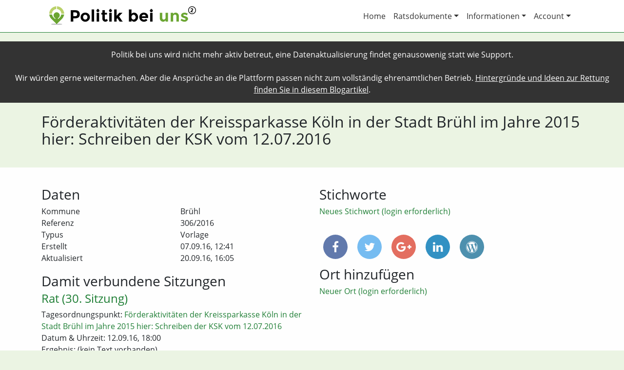

--- FILE ---
content_type: text/html; charset=utf-8
request_url: https://politik-bei-uns.de/paper/5a429ac044875ce9772db42e
body_size: 3880
content:
<!DOCTYPE html>
<html>
<head>
    <title>Dokument aus Brühl: Förderaktivitäten der Kreissparkasse Köln in der Stadt Brühl im Jahre 2015
hier: Schreiben der KSK vom 12.07.2016 | Politik bei uns</title>
    
        <meta charset="utf-8"/>
        <meta http-equiv="X-UA-Compatible" content="IE=edge,chrome=1"/>
        <meta name="description" content=""/>
        <meta name="publisher" content="chargepayment.org"/>
        <meta name="viewport" content="width=device-width, initial-scale=1">

        <meta property="og:title" content="Dokument aus Brühl: Förderaktivitäten der Kreissparkasse Köln in der Stadt Brühl im Jahre 2015
hier: Schreiben der KSK vom 12.07.2016 | Politik bei uns">
        <meta property="og:type" content="website">
        <meta property="og:url" content="https://politik-bei-uns.de/paper/5a429ac044875ce9772db42e">
        <meta property="og:image" content="https://politik-bei-uns.de/static/images/politik-bei-uns-logo-og.png">
        <meta property="og:description" content='Im Stadt- oder Landrat werden Entscheidungen getroffen, die Sie ganz direkt betreffen. "Politik bei uns" macht diese Entscheidungen transparent, so dass Sie besser informiert sind und so besser mitbestimmen können. Für eine lebendige, faktenbasierte Demokratie.'>

        <link rel="icon" type="image/x-icon" href="/static/images/favicon.ico">
    

    
        <link rel="stylesheet" href="/static/css/webapp.min.css?v=0.0.47">
    
</head>
<body class="paper-single">
<div style="padding: 15px; background-color: #333; color: #FFF; text-align: center;">Politik bei uns wird nicht mehr aktiv betreut, eine Datenaktualisierung findet genausowenig statt wie Support.<br><br>
Wir würden gerne weitermachen. Aber die Ansprüche an die Plattform passen nicht zum vollständig ehrenamtlichen Betrieb. <a style="color: #FFF !important; text-decoration: underline;" href="https://binary-butterfly.de/artikel/opendata-bisschen-prototyp-und-das-wars-dann/">Hintergründe und Ideen zur Rettung finden Sie in diesem Blogartikel</a>.
</div>
<div id="header-wrapper" class="main-wrapper">
    
        <div id="header" class="container">
            <nav class="navbar navbar-expand-md navbar-light">
                <a class="navbar-brand" href="/"><img src="/static/images/politik-bei-uns-logo-wide-lowres.png" alt="Politik bei uns Logo"></a>
                <button class="navbar-toggler navbar-toggler-right" type="button" data-toggle="collapse"
                        data-target="#navbar-header" aria-controls="navbar-header" aria-expanded="false"
                        aria-label="Toggle navigation">
                    <span class="navbar-toggler-icon"></span>
                </button>
                <div class="collapse navbar-collapse justify-content-end" id="navbar-header">
                    <ul class="navbar-nav">
                        <li class="nav-item">
                            <a class="nav-link" href="/">Home</a>
                        </li>
                        <li class="nav-item dropdown">
                            <a class="nav-link dropdown-toggle" href="#" id="ratsdokumente-dropdown" data-toggle="dropdown" aria-haspopup="true" aria-expanded="false">Ratsdokumente</a>
                            <div class="dropdown-menu" aria-labelledby="ratsdokumente-dropdown">
                                <a class="dropdown-item" href="/ratsdokumente/suche">Volltext-Suche</a>
                                <a class="dropdown-item" href="/ratsdokumente/karte">Karten-Suche</a>
                            </div>
                        </li>
                        <li class="nav-item dropdown">
                            <a class="nav-link dropdown-toggle" href="#" id="account-dropdown" data-toggle="dropdown" aria-haspopup="true" aria-expanded="false">Informationen</a>
                            <div class="dropdown-menu" aria-labelledby="account-dropdown">
                                <a class="dropdown-item" href="/info/das-projekt">Das Projekt</a>
                                <a class="dropdown-item" href="/info/ueber-uns">Über uns</a>
                                <a class="dropdown-item" href="/info/mitmachen">Mitmachen</a>
                                <a class="dropdown-item" href="/info/hilfe">Hilfe</a>
                                <a class="dropdown-item" href="/info/daten">Daten</a>
                                <a class="dropdown-item" href="/info/schnittstelle">Schnittstelle</a>
                            </div>
                        </li>
                        <li class="nav-item dropdown">
                            <a class="nav-link dropdown-toggle" href="#" id="account-dropdown" data-toggle="dropdown" aria-haspopup="true" aria-expanded="false">Account</a>
                            <div class="dropdown-menu" aria-labelledby="account-dropdown">
                                
                                    <a class="dropdown-item" href="/login">Login</a>
                                
                                    <a class="dropdown-item" href="/register">Registrieren</a>
                                
                                
                                
                                
                                
                            </div>
                        </li>
                    </ul>
                </div>
            </nav>
        </div>
    
</div>
<div id="statement-wrapper" class="main-wrapper">
    <div id="statement" class="container">
        
    <div class="row">
        <div class="col-md-12">
            <h1>Förderaktivitäten der Kreissparkasse Köln in der Stadt Brühl im Jahre 2015
hier: Schreiben der KSK vom 12.07.2016</h1>
            
        </div>
    </div>

    </div>
</div>
<div id="content-wrapper" class="main-wrapper">
    <div id="content" class="container">
        
    

        
    <div class="row gap-after">
        <div class="col-md-6">
            <h3>Daten</h3>
            <div class="container nogutter gap-after">
                <div class="row">
                    <div class="col-md-6">Kommune</div>
                    <div class="col-md-6">Brühl</div>
                </div>
                
                    <div class="row">
                        <div class="col-md-6">Referenz</div>
                        <div class="col-md-6">306/2016</div>
                    </div>
                
                
                    <div class="row">
                        <div class="col-md-6">Typus</div>
                        <div class="col-md-6">Vorlage</div>
                    </div>
                
                
                    <div class="row">
                        <div class="col-md-6">Erstellt</div>
                        <div class="col-md-6">07.09.16, 12:41</div>
                    </div>
                
                
                    <div class="row">
                        <div class="col-md-6">Aktualisiert</div>
                        <div class="col-md-6">20.09.16, 16:05</div>
                    </div>
                
                
            </div>
            
                <h3>Damit verbundene Sitzungen</h3>
                
                    
                        <div class="paper-single-meetings">
                            <h4>
                                <a href="/meeting/5a429a1844875ce9772d1cfc">
                                    Rat (30. Sitzung)
                                </a>
                            </h4>
                            
                                <p>
                                    Tagesordnungspunkt:
                                    <a href="/meeting/5a429a1844875ce9772d1cfc#agendaItem-5a429ac044875ce9772db3f2">Förderaktivitäten der Kreissparkasse Köln in der Stadt Brühl im Jahre 2015
hier: Schreiben der KSK vom 12.07.2016</a>
                                </p>
                            
                            <p>Datum &amp; Uhrzeit: 12.09.16, 18:00</p>
                            Ergebnis: (kein Text vorhanden)
                        </div>
                    
                
                    
                        <div class="paper-single-meetings">
                            <h4>
                                <a href="/meeting/5a429a1444875ce9772d19aa">
                                    Rat (31. Sitzung)
                                </a>
                            </h4>
                            
                                <p>
                                    Tagesordnungspunkt:
                                    <a href="/meeting/5a429a1444875ce9772d19aa#agendaItem-5a429abf44875ce9772db3d3">Förderaktivitäten der Kreissparkasse Köln in der Stadt Brühl im Jahre 2015
hier: Schreiben der KSK vom 12.07.2016</a>
                                </p>
                            
                            <p>Datum &amp; Uhrzeit: 31.10.16, 17:00</p>
                            
                        </div>
                    
                
            
        </div>
        <div class="col-md-6">
            <h3>Stichworte</h3>
            <div id="paper-keywords" class="gap-after">
                
                
                    <a href="/login?redirect_to=/paper/5a429ac044875ce9772db42e">Neues Stichwort (login erforderlich)</a>
                
            </div>
            
<div id="share">
    <a class="facebook"
       href="https://www.facebook.com/share.php?u=https://politik-bei-uns.de/paper/5a429ac044875ce9772db42e&title=F%C3%B6rderaktivit%C3%A4ten+der+Kreissparkasse+K%C3%B6ln+in+der+Stadt+Br%C3%BChl+im+Jahre+2015%0Ahier%3A+Schreiben+der+KSK+vom+12.07.2016"
       target="blank"><i class="fa fa-facebook"></i></a>
    <a class="twitter"
       href="https://twitter.com/intent/tweet?status=F%C3%B6rderaktivit%C3%A4ten+der+Kreissparkasse+K%C3%B6ln+in+der+Stadt+Br%C3%BChl+im+Jahre+2015%0Ahier%3A+Schreiben+der+KSK+vom+12.07.2016+https://politik-bei-uns.de/paper/5a429ac044875ce9772db42e"
       target="blank"><i class="fa fa-twitter"></i></a>
    <a class="googleplus" href="https://plus.google.com/share?url=https://politik-bei-uns.de/paper/5a429ac044875ce9772db42e" target="blank"><i class="fa fa-google-plus"></i></a>
    <a class="linkedin"
       href="https://www.linkedin.com/shareArticle?mini=true&url=https://politik-bei-uns.de/paper/5a429ac044875ce9772db42e&title=F%C3%B6rderaktivit%C3%A4ten+der+Kreissparkasse+K%C3%B6ln+in+der+Stadt+Br%C3%BChl+im+Jahre+2015%0Ahier%3A+Schreiben+der+KSK+vom+12.07.2016&source=Politik%20bei%20uns"
       target="blank"><i class="fa fa-linkedin"></i></a>
    <a href="#" class="wordpress" data-toggle="popover" data-html="true" title="In WordPress anzeigen" data-content='Wenn Sie das Politik bei uns WordPress Plugin einsetzen, können Sie diese Dokument mit folgendem Shortcode einbinden:<br><code>[politik-bei-uns type="paper" id="5a429ac044875ce9772db42e"]</code>'><i class="fa fa-wordpress"></i></a>

</div>
            <div id="paper-location">
                <div id="paper-map-box" class="no-location">
                    <h3>Orte</h3>
                    <div id="paper-map"></div>
                    <h4>Orte als Liste</h4>
                    <ul>
                        
                            <li class="location-list-empty">Keine Orte festgelegt</li>
                        
                    </ul>
                </div>
                <h3>Ort hinzufügen</h3>
                
                    <a href="/login?redirect_to=/paper/5a429ac044875ce9772db42e">Neuer Ort (login erforderlich)</a>
                
            </div>
        </div>
    </div>
    
    <div class="row gap-before">
        <div class="col-md-12">
            <h3>Hauptdatei: Vorlage (Förderaktivitäten der Kreissparkasse Köln in der Stadt Brühl im Jahre 2015
hier: Schreiben der KSK vom 12.07.2016)</h3>
            
    
        <div>
            
                
                    <a href="https://cdn.politik-bei-uns.de/file-thumbnails/5a427bc544875ce9770f760e/5a429ac044875ce9772db417/1200/1.jpg"
                       data-toggle="lightbox" data-gallery="5a429ac044875ce9772db417">
                        <img src="https://cdn.politik-bei-uns.de/file-thumbnails/5a427bc544875ce9770f760e/5a429ac044875ce9772db417/300/1.jpg"
                             alt="Vorlage (Förderaktivitäten der Kreissparkasse Köln in der Stadt Brühl im Jahre 2015
hier: Schreiben der KSK vom 12.07.2016)">
                    </a>
                
            
        </div>
        <p class="file-actions">
            <a href="/file/5a429ac044875ce9772db417" class="btn btn-info">Details</a>
            <a href="https://cdn.mirror.oparl.org/5a3cff5e88dbe04745b19023/5a3d11b688dbe04745c020ca" class="btn btn-primary">öffnen</a>
            <a href="https://cdn.mirror.oparl.org/5a3cff5e88dbe04745b19023/5a3d11b688dbe04745c020ca" class="btn btn-success">download</a>
            <a href="/file/5a429ac044875ce9772db417/report" class="btn btn-danger">melden</a>
            Dateigröße: 31 kB
        </p>
    
        </div>
    </div>
    
    
        
            <div class="row gap-before">
                <div class="col-md-12">
                    <h3>Weitere Datei: Vorlage (Schreiben KSK vom12.07.2016)</h3>
                    
    
        <div>
            
                
                    <a href="https://cdn.politik-bei-uns.de/file-thumbnails/5a427bc544875ce9770f760e/5a429ac044875ce9772db42a/1200/1.jpg"
                       data-toggle="lightbox" data-gallery="5a429ac044875ce9772db42a">
                        <img src="https://cdn.politik-bei-uns.de/file-thumbnails/5a427bc544875ce9770f760e/5a429ac044875ce9772db42a/300/1.jpg"
                             alt="Vorlage (Schreiben KSK vom12.07.2016)">
                    </a>
                
                    <a href="https://cdn.politik-bei-uns.de/file-thumbnails/5a427bc544875ce9770f760e/5a429ac044875ce9772db42a/1200/2.jpg"
                       data-toggle="lightbox" data-gallery="5a429ac044875ce9772db42a">
                        <img src="https://cdn.politik-bei-uns.de/file-thumbnails/5a427bc544875ce9770f760e/5a429ac044875ce9772db42a/300/2.jpg"
                             alt="Vorlage (Schreiben KSK vom12.07.2016)">
                    </a>
                
                    <a href="https://cdn.politik-bei-uns.de/file-thumbnails/5a427bc544875ce9770f760e/5a429ac044875ce9772db42a/1200/3.jpg"
                       data-toggle="lightbox" data-gallery="5a429ac044875ce9772db42a">
                        <img src="https://cdn.politik-bei-uns.de/file-thumbnails/5a427bc544875ce9770f760e/5a429ac044875ce9772db42a/300/3.jpg"
                             alt="Vorlage (Schreiben KSK vom12.07.2016)">
                    </a>
                
                    <a href="https://cdn.politik-bei-uns.de/file-thumbnails/5a427bc544875ce9770f760e/5a429ac044875ce9772db42a/1200/4.jpg"
                       data-toggle="lightbox" data-gallery="5a429ac044875ce9772db42a">
                        <img src="https://cdn.politik-bei-uns.de/file-thumbnails/5a427bc544875ce9770f760e/5a429ac044875ce9772db42a/300/4.jpg"
                             alt="Vorlage (Schreiben KSK vom12.07.2016)">
                    </a>
                
                    <a href="https://cdn.politik-bei-uns.de/file-thumbnails/5a427bc544875ce9770f760e/5a429ac044875ce9772db42a/1200/5.jpg"
                       data-toggle="lightbox" data-gallery="5a429ac044875ce9772db42a">
                        <img src="https://cdn.politik-bei-uns.de/file-thumbnails/5a427bc544875ce9770f760e/5a429ac044875ce9772db42a/300/5.jpg"
                             alt="Vorlage (Schreiben KSK vom12.07.2016)">
                    </a>
                
                    <a href="https://cdn.politik-bei-uns.de/file-thumbnails/5a427bc544875ce9770f760e/5a429ac044875ce9772db42a/1200/6.jpg"
                       data-toggle="lightbox" data-gallery="5a429ac044875ce9772db42a">
                        <img src="https://cdn.politik-bei-uns.de/file-thumbnails/5a427bc544875ce9770f760e/5a429ac044875ce9772db42a/300/6.jpg"
                             alt="Vorlage (Schreiben KSK vom12.07.2016)">
                    </a>
                
            
        </div>
        <p class="file-actions">
            <a href="/file/5a429ac044875ce9772db42a" class="btn btn-info">Details</a>
            <a href="https://cdn.mirror.oparl.org/5a3cff5e88dbe04745b19023/5a3d11b688dbe04745c020e7" class="btn btn-primary">öffnen</a>
            <a href="https://cdn.mirror.oparl.org/5a3cff5e88dbe04745b19023/5a3d11b688dbe04745c020e7" class="btn btn-success">download</a>
            <a href="/file/5a429ac044875ce9772db42a/report" class="btn btn-danger">melden</a>
            Dateigröße: 2,0 MB
        </p>
    
                </div>
            </div>
        
    

    </div>
</div>
<div id="footer-wrapper" class="main-wrapper">
    
        <div id="footer" class="container">
            <div class="row">
                <div class="col-md-4">
                    <h3>Über uns</h3>
                    <p>Wir machen Deutschlands Kommunalpolitik durchsuchbar und sorgen so für mehr Transparenz und Mitbestimmung.</p>
                </div>
                <div class="col-md-4">
                    <h3>Wichtige Links</h3>
                    <ul>
                        <li><a href="/contact">Kontakt</a></li>
                        <li><a href="/impressum">Impressum</a></li>
                        <li><a href="/datenschutz">Datenschutz</a></li>
                    </ul>
                </div>
                <div class="col-md-4">
                    <h3>Betreiber</h3>
                    <p>
                        <img src="/static/images/okf-de-logo-small.png" alt="OKF Deutschland e.V. Logo" class="img-fluid">
                    </p>
                    <p>
                        E-Mail: <a href="mailto:kontakt@politik-bei-uns.de">kontakt@politik-bei-uns.de</a><br>
                        Web: <a href="https://okfn.de">okfn.de</a><br>
                        Adresse: Singerstraße 109, 10179 Berlin
                    </p>
                </div>
            </div>
        </div>
    
</div>

    <script>
        config = {
            mapbox_token: 'pk.eyJ1IjoicG9saXRpay1iZWktdW5zIiwiYSI6ImNpeGVvN2s3dTAwNTkydHBpcmMyOGFkd2UifQ.hBfikcNF8agOOXQrVfFCVQ',
            geojson: {"features": [], "type": "FeatureCollection"}
        };
    </script>
    
    <script type="text/javascript" src="/static/js/webapp.min.js?v=0.0.47"></script>



    <!-- Piwik -->
    <script type="text/javascript">
        var _paq = _paq || [];
        _paq.push(["setDomains", ["*.poltik-bei-uns.de"]]);
        _paq.push(['trackPageView']);
        _paq.push(['enableLinkTracking']);
        (function () {
            var u = "//piwik.sectio-aurea.org/";
            _paq.push(['setTrackerUrl', u + 'piwik.php']);
            _paq.push(['setSiteId', 93]);
            var d = document, g = d.createElement('script'), s = d.getElementsByTagName('script')[0];
            g.type = 'text/javascript';
            g.async = true;
            g.defer = true;
            g.src = u + 'piwik.js';
            s.parentNode.insertBefore(g, s);
        })();
    </script>
    <noscript><p><img src="//piwik.sectio-aurea.org/piwik.php?idsite=93" style="border:0;" alt=""/>
    </p></noscript>
    <!-- End Piwik Code -->

</body>
</html>